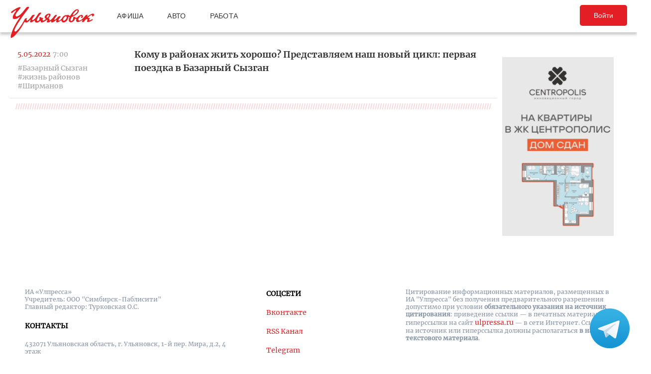

--- FILE ---
content_type: image/svg+xml
request_url: https://ulpressa.ru/wp-content/themes/ulpressa_modern/img/underline-slashes.svg
body_size: 1514
content:
<svg width="354" height="13" viewBox="0 0 354 13" fill="none" xmlns="http://www.w3.org/2000/svg">
<path opacity="0.2" d="M0.976562 12.1953L3.8125 0.351562H5.46094L2.59375 12.1953H0.976562ZM5.74969 12.1953L8.58563 0.351562H10.2341L7.36688 12.1953H5.74969ZM10.5228 12.1953L13.3588 0.351562H15.0072L12.14 12.1953H10.5228ZM15.2959 12.1953L18.1319 0.351562H19.7803L16.9131 12.1953H15.2959ZM20.0691 12.1953L22.905 0.351562H24.5534L21.6863 12.1953H20.0691ZM24.8422 12.1953L27.6781 0.351562H29.3266L26.4594 12.1953H24.8422ZM29.6153 12.1953L32.4513 0.351562H34.0997L31.2325 12.1953H29.6153ZM34.3884 12.1953L37.2244 0.351562H38.8728L36.0056 12.1953H34.3884ZM39.1616 12.1953L41.9975 0.351562H43.6459L40.7788 12.1953H39.1616ZM43.9347 12.1953L46.7706 0.351562H48.4191L45.5519 12.1953H43.9347ZM48.7078 12.1953L51.5438 0.351562H53.1922L50.325 12.1953H48.7078ZM53.4809 12.1953L56.3169 0.351562H57.9653L55.0981 12.1953H53.4809ZM58.2541 12.1953L61.09 0.351562H62.7384L59.8713 12.1953H58.2541ZM63.0272 12.1953L65.8631 0.351562H67.5116L64.6444 12.1953H63.0272ZM67.8003 12.1953L70.6363 0.351562H72.2847L69.4175 12.1953H67.8003ZM72.5734 12.1953L75.4094 0.351562H77.0578L74.1906 12.1953H72.5734ZM77.3466 12.1953L80.1825 0.351562H81.8309L78.9638 12.1953H77.3466ZM82.1197 12.1953L84.9556 0.351562H86.6041L83.7369 12.1953H82.1197ZM86.8928 12.1953L89.7288 0.351562H91.3772L88.51 12.1953H86.8928ZM91.6659 12.1953L94.5019 0.351562H96.1503L93.2831 12.1953H91.6659ZM96.4391 12.1953L99.275 0.351562H100.923L98.0563 12.1953H96.4391ZM101.212 12.1953L104.048 0.351562H105.697L102.829 12.1953H101.212ZM105.985 12.1953L108.821 0.351562H110.47L107.603 12.1953H105.985ZM110.758 12.1953L113.594 0.351562H115.243L112.376 12.1953H110.758ZM115.532 12.1953L118.368 0.351562H120.016L117.149 12.1953H115.532ZM120.305 12.1953L123.141 0.351562H124.789L121.922 12.1953H120.305ZM125.078 12.1953L127.914 0.351562H129.562L126.695 12.1953H125.078ZM129.851 12.1953L132.687 0.351562H134.335L131.468 12.1953H129.851ZM134.624 12.1953L137.46 0.351562H139.108L136.241 12.1953H134.624ZM139.397 12.1953L142.233 0.351562H143.882L141.014 12.1953H139.397ZM144.17 12.1953L147.006 0.351562H148.655L145.788 12.1953H144.17ZM148.943 12.1953L151.779 0.351562H153.428L150.561 12.1953H148.943ZM153.717 12.1953L156.553 0.351562H158.201L155.334 12.1953H153.717ZM158.49 12.1953L161.326 0.351562H162.974L160.107 12.1953H158.49ZM163.263 12.1953L166.099 0.351562H167.747L164.88 12.1953H163.263ZM168.036 12.1953L170.872 0.351562H172.52L169.653 12.1953H168.036ZM172.809 12.1953L175.645 0.351562H177.293L174.426 12.1953H172.809ZM177.582 12.1953L180.418 0.351562H182.067L179.199 12.1953H177.582ZM182.355 12.1953L185.191 0.351562H186.84L183.973 12.1953H182.355ZM187.128 12.1953L189.964 0.351562H191.613L188.746 12.1953H187.128ZM191.902 12.1953L194.738 0.351562H196.386L193.519 12.1953H191.902ZM196.675 12.1953L199.511 0.351562H201.159L198.292 12.1953H196.675ZM201.448 12.1953L204.284 0.351562H205.932L203.065 12.1953H201.448ZM206.221 12.1953L209.057 0.351562H210.705L207.838 12.1953H206.221ZM210.994 12.1953L213.83 0.351562H215.478L212.611 12.1953H210.994ZM215.767 12.1953L218.603 0.351562H220.252L217.384 12.1953H215.767ZM220.54 12.1953L223.376 0.351562H225.025L222.158 12.1953H220.54ZM225.313 12.1953L228.149 0.351562H229.798L226.931 12.1953H225.313ZM230.087 12.1953L232.923 0.351562H234.571L231.704 12.1953H230.087ZM234.86 12.1953L237.696 0.351562H239.344L236.477 12.1953H234.86ZM239.633 12.1953L242.469 0.351562H244.117L241.25 12.1953H239.633ZM244.406 12.1953L247.242 0.351562H248.89L246.023 12.1953H244.406ZM249.179 12.1953L252.015 0.351562H253.663L250.796 12.1953H249.179ZM253.952 12.1953L256.788 0.351562H258.437L255.569 12.1953H253.952ZM258.725 12.1953L261.561 0.351562H263.21L260.342 12.1953H258.725ZM263.498 12.1953L266.334 0.351562H267.983L265.116 12.1953H263.498ZM268.272 12.1953L271.108 0.351562H272.756L269.889 12.1953H268.272ZM273.045 12.1953L275.881 0.351562H277.529L274.662 12.1953H273.045ZM277.818 12.1953L280.654 0.351562H282.302L279.435 12.1953H277.818ZM282.591 12.1953L285.427 0.351562H287.075L284.208 12.1953H282.591ZM287.364 12.1953L290.2 0.351562H291.848L288.981 12.1953H287.364ZM292.137 12.1953L294.973 0.351562H296.622L293.754 12.1953H292.137ZM296.91 12.1953L299.746 0.351562H301.395L298.527 12.1953H296.91ZM301.683 12.1953L304.519 0.351562H306.168L303.301 12.1953H301.683ZM306.457 12.1953L309.293 0.351562H310.941L308.074 12.1953H306.457ZM311.23 12.1953L314.066 0.351562H315.714L312.847 12.1953H311.23ZM316.003 12.1953L318.839 0.351562H320.487L317.62 12.1953H316.003ZM320.776 12.1953L323.612 0.351562H325.26L322.393 12.1953H320.776ZM325.549 12.1953L328.385 0.351562H330.033L327.166 12.1953H325.549ZM330.322 12.1953L333.158 0.351562H334.807L331.939 12.1953H330.322ZM335.095 12.1953L337.931 0.351562H339.58L336.712 12.1953H335.095ZM339.868 12.1953L342.704 0.351562H344.353L341.486 12.1953H339.868ZM344.642 12.1953L347.478 0.351562H349.126L346.259 12.1953H344.642ZM349.415 12.1953L352.251 0.351562H353.899L351.032 12.1953H349.415Z" fill="#E31E24"/>
</svg>
